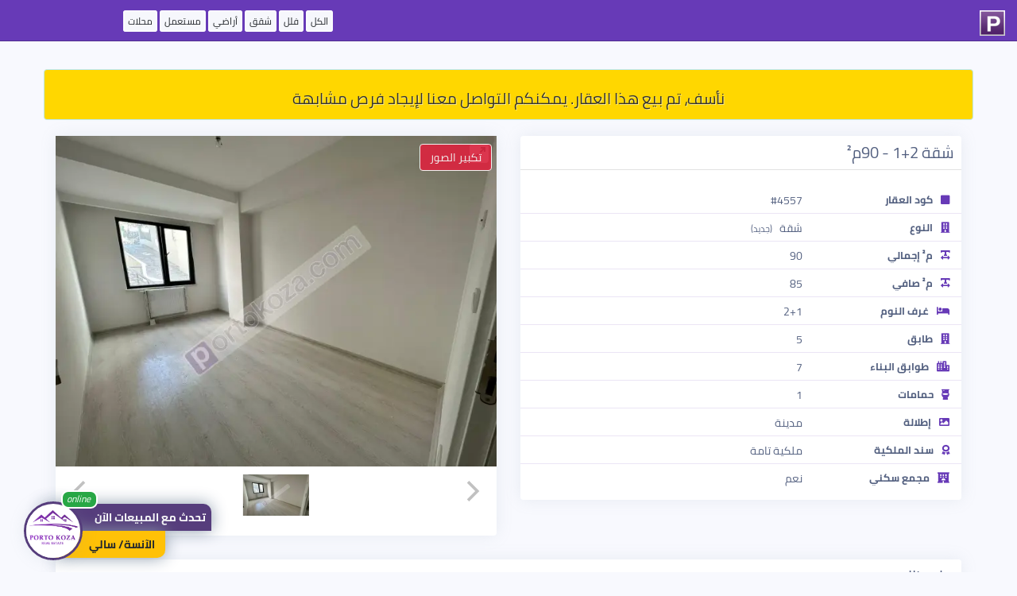

--- FILE ---
content_type: text/html; charset=UTF-8
request_url: https://www.portokoza.com/offers/pk-4557
body_size: 9845
content:
<!doctype html>
<html lang="ar">
<head>
    <meta charset="utf-8">
    <meta http-equiv="X-UA-Compatible" content="IE=edge">
    <meta name="viewport" content="width=device-width, initial-scale=1">
    <link rel="apple-touch-icon" sizes="180x180" href="https://www.portokoza.com/offers/assets/icons/apple-touch-icon.png">
    <link rel="icon" type="image/png" sizes="32x32" href="https://www.portokoza.com/offers/assets/icons/favicon-32x32.png">
    <link rel="icon" type="image/png" sizes="16x16" href="https://www.portokoza.com/offers/assets/icons/favicon-16x16.png">
    <link rel="manifest" href="https://www.portokoza.com/offers/assets/icons/site.webmanifest">
    <link rel="mask-icon" href="https://www.portokoza.com/offers/assets/icons/safari-pinned-tab.svg" color="#5bbad5">
    <link rel="shortcut icon" href="https://www.portokoza.com/offers/assets/icons/favicon.ico">
    <meta name="msapplication-TileColor" content="#603cba">
    <meta name="msapplication-config" content="https://www.portokoza.com/offers/assets/icons/browserconfig.xml">
    <meta name="theme-color" content="#632d81">
    <link rel="stylesheet" href="https://cdnjs.cloudflare.com/ajax/libs/twitter-bootstrap/3.4.1/css/bootstrap.min.css"/>
    <link rel="stylesheet"
          href="https://www.portokoza.com/offers/assets/resale-style-16177556771745261053.css"/>
    <link rel="stylesheet" href="https://www.portokoza.com/offers/assets/font-awesome/5.10.2/css/all.min.css"/>
    <link rel="stylesheet"
          href="https://www.portokoza.com/offers/assets/currency-flags-15696012081745261053.css"/>
    <link rel="stylesheet" href="https://cdnjs.cloudflare.com/ajax/libs/flickity/2.2.1/flickity.min.css"/>
    <link rel="stylesheet" href="https://www.portokoza.com/offers/assets/flickity/fullscreen.css"/>
    <link rel="stylesheet" href="https://cdnjs.cloudflare.com/ajax/libs/intl-tel-input/16.0.4/css/intlTelInput.css"/>
            <link rel="stylesheet"
              href="https://cdnjs.cloudflare.com/ajax/libs/bootstrap-rtl/3.4.0/css/bootstrap-rtl.min.css"/>
        <meta name="description" content="شقة 2+1 - 90م² - Eyüpsultan - İstanbul - بورتوكوزا العقارية">
    <meta name="author" content="بورتوكوزا العقارية">

    <link rel="canonical" href="https://www.portokoza.com/offers/pk-4557"/>
    <link rel="alternate" hreflang="ar" href="https://www.portokoza.com/offers/ar/pk-4557"/>
    <link rel="alternate" hreflang="en" href="https://www.portokoza.com/offers/en/pk-4557"/>
    <link rel="alternate" hreflang="tr" href="https://www.portokoza.com/offers/tr/pk-4557"/>
    <link rel="alternate" hreflang="fa" href="https://www.portokoza.com/offers/fa/pk-4557"/>
    <!-- Twitter Card data -->
    <meta name="twitter:card" content="product">
    <meta name="twitter:site" content="@PortoKoza">
    <meta name="twitter:title" content="شقة 2+1 - 90م² - Eyüpsultan - İstanbul - بورتوكوزا العقارية">
    <meta name="twitter:description" content="شقة 2+1 - 90م² - Eyüpsultan - İstanbul - بورتوكوزا العقارية">
    <meta name="twitter:creator" content="@PortoKoza">
    <meta name="twitter:image" content="https://i2.wp.com/portokoza.com/offers/uploads/default.png">

    <!-- Open Graph data -->
    <meta property="og:title" content="شقة 2+1 - 90م² - Eyüpsultan - İstanbul - بورتوكوزا العقارية"/>
    <meta property="og:type" content="article"/>
    <meta property="og:url" content="https://www.portokoza.com/offers/pk-4557"/>
    <meta property="og:image" content="https://i2.wp.com/portokoza.com/offers/uploads/default.png"/>
    <meta property="og:description" content="شقة 2+1 - 90م² - Eyüpsultan - İstanbul - بورتوكوزا العقارية"/>
    <meta property="og:site_name" content="بورتوكوزا العقارية"/>

    <title> شقة 2+1 - 90م² - Eyüpsultan - İstanbul - بورتوكوزا العقارية</title>
    <style>
        a.label.label-offers {
            padding: 0px 4px !important;
            margin: 0 0px !important;
            color: #212529!important;
            background-color: #f6f7fc!important;
            border-color: #ffffff!important;
            font-size: 12px !important;
            border: 2px solid #ffffff78!important;
            font-weight: 400;
        }
    </style>
    <script type="application/ld+json">{"@context":"http:\/\/schema.org","@type":"NewsArticle","mainEntityOfPage":{"@type":"WebPage","@id":"https:\/\/www.portokoza.com\/offers\/ar\/pk-4557"},"headline":"\u0634\u0642\u0629 2+1 - 90\u0645\u00b2 - Ey\u00fcpsultan - \u0130stanbul","url":"https:\/\/www.portokoza.com\/offers\/ar\/pk-4557","image":{"@type":"ImageObject","url":"https:\/\/i2.wp.com\/portokoza.com\/offers\/uploads\/default.png","height":360,"width":640},"articleSection":"\u0130stanbul","dateCreated":"2023-07-18 13:46:45","datePublished":"2023-07-18 13:46:45","dateModified":"2026-01-22 05:27:00","articleBody":"\u0634\u0642\u0629 2+1 - 90\u0645\u00b2 - Ey\u00fcpsultan - \u0130stanbul - \u0628\u0648\u0631\u062a\u0648\u0643\u0648\u0632\u0627 \u0627\u0644\u0639\u0642\u0627\u0631\u064a\u0629","author":{"@type":"Person","name":"\u0628\u0648\u0631\u062a\u0648\u0643\u0648\u0632\u0627 \u0627\u0644\u0639\u0642\u0627\u0631\u064a\u0629"},"publisher":{"@type":"Organization","name":"\u0628\u0648\u0631\u062a\u0648\u0643\u0648\u0632\u0627 \u0627\u0644\u0639\u0642\u0627\u0631\u064a\u0629","logo":{"@type":"ImageObject","url":"https:\/\/www.portokoza.com\/offers\/assets\/portokoza-logo.png","width":60,"height":60}},"description":"\u0634\u0642\u0629 2+1 - 90\u0645\u00b2 - Ey\u00fcpsultan - \u0130stanbul - \u0628\u0648\u0631\u062a\u0648\u0643\u0648\u0632\u0627 \u0627\u0644\u0639\u0642\u0627\u0631\u064a\u0629"}</script>    <script type="application/ld+json">{"@context":"http:\/\/schema.org","@type":"Product","name":"\u0634\u0642\u0629 2+1 - 90\u0645\u00b2 - Ey\u00fcpsultan - \u0130stanbul","image":"https:\/\/i2.wp.com\/portokoza.com\/offers\/uploads\/default.png","description":"\u0634\u0642\u0629 2+1 - 90\u0645\u00b2 - Ey\u00fcpsultan - \u0130stanbul - \u0628\u0648\u0631\u062a\u0648\u0643\u0648\u0632\u0627 \u0627\u0644\u0639\u0642\u0627\u0631\u064a\u0629","brand":{"@type":"Brand","name":"\u0628\u0648\u0631\u062a\u0648\u0643\u0648\u0632\u0627 \u0627\u0644\u0639\u0642\u0627\u0631\u064a\u0629","logo":"https:\/\/www.portokoza.com\/offers\/assets\/portokoza-logo.png"},"aggregateRating":{"@type":"AggregateRating","ratingValue":5,"reviewCount":678},"offers":{"@type":"Offer","price":88913.72827964637,"priceValidUntil":"2029-11-05","priceCurrency":"USD","url":"https:\/\/www.portokoza.com\/offers\/ar\/pk-4557","availability":"http:\/\/schema.org\/InStock","seller":{"@type":"Corporation","name":"\u0628\u0648\u0631\u062a\u0648\u0643\u0648\u0632\u0627 \u0627\u0644\u0639\u0642\u0627\u0631\u064a\u0629"}}}</script></head>
<body class=" dir-rtl">

<nav class="navbar navbar-fixed-top navbar-portokoza">
            <div class="row container">
            <div class="col-xs-2">
                <a href="https://www.portokoza.com/"><span class="portokoza-brand"><img src="https://www.portokoza.com/offers/assets/icons/favicon-32x32.png"></span></a>
            </div>
            <div class="col-xs-10 text-left" style="margin-bottom: 15px;margin-top: 16px;/* text-align: center; */">
                <a href="https://www.portokoza.com/properties/" class="label label-offers">الكل</a>
                <a href="https://www.portokoza.com/types/villas/" class="label label-offers">فلل</a>
                <a href="https://www.portokoza.com/types/apartments/" class="label label-offers">شقق</a>
                <a href="https://www.portokoza.com/types/lands/" class="label label-offers">أراضي</a>
                <a href="https://www.portokoza.com/types/used/" class="label label-offers">مستعمل</a>
                <a href="https://www.portokoza.com/types/shops/" class="label label-offers hidden-xs">محلات</a>
            </div>
        </div>
    
</nav>


<div id="content" class="container">

    <div class="row">

                    <div class="alert alert-info" role="alert" style="background-color: #ffd700;padding: 5px;margin-top: 12px;text-shadow: 1px 1px 0 rgba(255,255,255,.5);color: #333;">
                <h3 style="text-align: center;font-size: 20px">
                    نأسف، تم بيع هذا العقار. يمكنكم التواصل معنا لإيجاد فرص مشابهة                </h3>
            </div>
        
        <div id="gallery-container" class="col-xs-12 col-md-6 col-md-push-6">
            <div class="card">
                            <div class="single-gallery">
                <div class="carousel">
                    <a data-fancybox-trigger="project-images-plans" href="javascript:;" class="btn btn-primary fancy-zoome-btn">تكبير الصور</a>
                    <div id="gallery-4557" class="carousel-main"
                         data-flickity='{ "fullscreen":true, "contain": true, "imagesLoaded": true,"wrapAround": true, "pageDots": true,"lazyLoad": 1,"percentPosition": false,"adaptiveHeight": true,"prevNextButtons": true }'>
                                                                                                                <div class="carousel-cell-wrapper  carousel-cell-wrapper-image col-xs-12 carousel-orientation-landscape">
                                    <img class="carousel-cell carousel-cell-image"  data-thumbid="73948"  data-flickity-lazyload="https://i1.wp.com/i.portokoza.com/uploads/2023/07/2726c92b7f49150f9896fc5595e0ec9c.jpg?fit=800,500&ulb=true"/>
                                </div>
                                                                        </div>
                    <div class="carousel-nav"
                         data-flickity='{ "asNavFor": "#gallery-4557","prevNextButtons": false,"lazyLoad": 5,"imagesLoaded": true, "contain": true, "pageDots": false, "prevNextButtons":true }'>
                                                                                                                <img class="carousel-cell-image "
                                     data-thumbid="73948"
                                     data-flickity-lazyload="https://i1.wp.com/i.portokoza.com/uploads/2023/07/2726c92b7f49150f9896fc5595e0ec9c.jpg?resize=224,140"/>
                                                                        </div>
                </div>
                <div style="display: none;"><a href="https://i1.wp.com/i.portokoza.com/uploads/2023/07/2726c92b7f49150f9896fc5595e0ec9c.jpg?fit=1000,720" data-fancybox="project-images-plans" data-thumb="https://i1.wp.com/i.portokoza.com/uploads/2023/07/2726c92b7f49150f9896fc5595e0ec9c.jpg?resize=224,140"></a></div>            </div>

                    </div>
        </div>
        <div id="property-details" class="col-xs-12 col-md-6 col-md-pull-6">
            <div class="card">
                <!-- Card body -->
                <h2 class="card-title property-title  dir-rtl">
                    <span class="title">شقة 2+1 - 90م²</span>
                    <span class="currency-changer  dir-rtl hidden">
                        <div class="btn-group">
                          <button type="button" class="btn btn-default btn-sm dropdown-toggle" data-toggle="dropdown"
                                  aria-haspopup="true" aria-expanded="false">
                                                          تغيير العملة                              <span class="caret"></span>
                          </button>
                          <ul class="dropdown-menu pull-right">
                                                            <li class="currency-row  dir-rtl" onclick="if (!window.__cfRLUnblockHandlers) return false; javascript:setCurrency(&quot;TRY&quot;)" data-cf-modified-2c218de2ad1d1afeb66ada8f-="">
                                    <span class="currency-name"><i class='currency-icon currency-try dir-rtl'></i><span class='currency-name  dir-rtl'>ليرة تركية</span></span>
                                    <span class="currency-iso">TRY</span>
                                </li>

                                                            <li class="currency-row  dir-rtl" onclick="if (!window.__cfRLUnblockHandlers) return false; javascript:setCurrency(&quot;USD&quot;)" data-cf-modified-2c218de2ad1d1afeb66ada8f-="">
                                    <span class="currency-name"><i class='currency-icon currency-usd dir-rtl'></i><span class='currency-name  dir-rtl'>دولار أمريكي</span></span>
                                    <span class="currency-iso">USD</span>
                                </li>

                                                            <li class="currency-row  dir-rtl" onclick="if (!window.__cfRLUnblockHandlers) return false; javascript:setCurrency(&quot;EUR&quot;)" data-cf-modified-2c218de2ad1d1afeb66ada8f-="">
                                    <span class="currency-name"><i class='currency-icon currency-eur dir-rtl'></i><span class='currency-name  dir-rtl'>يورو</span></span>
                                    <span class="currency-iso">EUR</span>
                                </li>

                                                            <li class="currency-row  dir-rtl" onclick="if (!window.__cfRLUnblockHandlers) return false; javascript:setCurrency(&quot;GBP&quot;)" data-cf-modified-2c218de2ad1d1afeb66ada8f-="">
                                    <span class="currency-name"><i class='currency-icon currency-gbp dir-rtl'></i><span class='currency-name  dir-rtl'>جنيه إسترليني</span></span>
                                    <span class="currency-iso">GBP</span>
                                </li>

                                                            <li class="currency-row  dir-rtl" onclick="if (!window.__cfRLUnblockHandlers) return false; javascript:setCurrency(&quot;IQD&quot;)" data-cf-modified-2c218de2ad1d1afeb66ada8f-="">
                                    <span class="currency-name"><i class='currency-icon currency-iqd dir-rtl'></i><span class='currency-name  dir-rtl'>دينار عراقي</span></span>
                                    <span class="currency-iso">IQD</span>
                                </li>

                                                            <li class="currency-row  dir-rtl" onclick="if (!window.__cfRLUnblockHandlers) return false; javascript:setCurrency(&quot;SAR&quot;)" data-cf-modified-2c218de2ad1d1afeb66ada8f-="">
                                    <span class="currency-name"><i class='currency-icon currency-sar dir-rtl'></i><span class='currency-name  dir-rtl'>ريال سعودي</span></span>
                                    <span class="currency-iso">SAR</span>
                                </li>

                                                            <li class="currency-row  dir-rtl" onclick="if (!window.__cfRLUnblockHandlers) return false; javascript:setCurrency(&quot;EGP&quot;)" data-cf-modified-2c218de2ad1d1afeb66ada8f-="">
                                    <span class="currency-name"><i class='currency-icon currency-egp dir-rtl'></i><span class='currency-name  dir-rtl'>جنيه مصري</span></span>
                                    <span class="currency-iso">EGP</span>
                                </li>

                                                            <li class="currency-row  dir-rtl" onclick="if (!window.__cfRLUnblockHandlers) return false; javascript:setCurrency(&quot;AED&quot;)" data-cf-modified-2c218de2ad1d1afeb66ada8f-="">
                                    <span class="currency-name"><i class='currency-icon currency-aed dir-rtl'></i><span class='currency-name  dir-rtl'>درهم إماراتي</span></span>
                                    <span class="currency-iso">AED</span>
                                </li>

                                                            <li class="currency-row  dir-rtl" onclick="if (!window.__cfRLUnblockHandlers) return false; javascript:setCurrency(&quot;QAR&quot;)" data-cf-modified-2c218de2ad1d1afeb66ada8f-="">
                                    <span class="currency-name"><i class='currency-icon currency-qar dir-rtl'></i><span class='currency-name  dir-rtl'>ريال قطري</span></span>
                                    <span class="currency-iso">QAR</span>
                                </li>

                                                            <li class="currency-row  dir-rtl" onclick="if (!window.__cfRLUnblockHandlers) return false; javascript:setCurrency(&quot;JOD&quot;)" data-cf-modified-2c218de2ad1d1afeb66ada8f-="">
                                    <span class="currency-name"><i class='currency-icon currency-jod dir-rtl'></i><span class='currency-name  dir-rtl'>دينار أردني</span></span>
                                    <span class="currency-iso">JOD</span>
                                </li>

                                                            <li class="currency-row  dir-rtl" onclick="if (!window.__cfRLUnblockHandlers) return false; javascript:setCurrency(&quot;DZD&quot;)" data-cf-modified-2c218de2ad1d1afeb66ada8f-="">
                                    <span class="currency-name"><i class='currency-icon currency-dzd dir-rtl'></i><span class='currency-name  dir-rtl'>دينار جزائري</span></span>
                                    <span class="currency-iso">DZD</span>
                                </li>

                                                            <li class="currency-row  dir-rtl" onclick="if (!window.__cfRLUnblockHandlers) return false; javascript:setCurrency(&quot;KWD&quot;)" data-cf-modified-2c218de2ad1d1afeb66ada8f-="">
                                    <span class="currency-name"><i class='currency-icon currency-kwd dir-rtl'></i><span class='currency-name  dir-rtl'>دينار كويتي</span></span>
                                    <span class="currency-iso">KWD</span>
                                </li>

                                                            <li class="currency-row  dir-rtl" onclick="if (!window.__cfRLUnblockHandlers) return false; javascript:setCurrency(&quot;LBP&quot;)" data-cf-modified-2c218de2ad1d1afeb66ada8f-="">
                                    <span class="currency-name"><i class='currency-icon currency-lbp dir-rtl'></i><span class='currency-name  dir-rtl'>جنيه لبناني</span></span>
                                    <span class="currency-iso">LBP</span>
                                </li>

                                                            <li class="currency-row  dir-rtl" onclick="if (!window.__cfRLUnblockHandlers) return false; javascript:setCurrency(&quot;AFN&quot;)" data-cf-modified-2c218de2ad1d1afeb66ada8f-="">
                                    <span class="currency-name"><i class='currency-icon currency-afn dir-rtl'></i><span class='currency-name  dir-rtl'>أفغاني</span></span>
                                    <span class="currency-iso">AFN</span>
                                </li>

                                                            <li class="currency-row  dir-rtl" onclick="if (!window.__cfRLUnblockHandlers) return false; javascript:setCurrency(&quot;LYD&quot;)" data-cf-modified-2c218de2ad1d1afeb66ada8f-="">
                                    <span class="currency-name"><i class='currency-icon currency-lyd dir-rtl'></i><span class='currency-name  dir-rtl'>دينار ليبي</span></span>
                                    <span class="currency-iso">LYD</span>
                                </li>

                                                            <li class="currency-row  dir-rtl" onclick="if (!window.__cfRLUnblockHandlers) return false; javascript:setCurrency(&quot;YER&quot;)" data-cf-modified-2c218de2ad1d1afeb66ada8f-="">
                                    <span class="currency-name"><i class='currency-icon currency-yer dir-rtl'></i><span class='currency-name  dir-rtl'>ريال يمني</span></span>
                                    <span class="currency-iso">YER</span>
                                </li>

                                                            <li class="currency-row  dir-rtl" onclick="if (!window.__cfRLUnblockHandlers) return false; javascript:setCurrency(&quot;MAD&quot;)" data-cf-modified-2c218de2ad1d1afeb66ada8f-="">
                                    <span class="currency-name"><i class='currency-icon currency-mad dir-rtl'></i><span class='currency-name  dir-rtl'>درهم مغربي</span></span>
                                    <span class="currency-iso">MAD</span>
                                </li>

                                                            <li class="currency-row  dir-rtl" onclick="if (!window.__cfRLUnblockHandlers) return false; javascript:setCurrency(&quot;OMR&quot;)" data-cf-modified-2c218de2ad1d1afeb66ada8f-="">
                                    <span class="currency-name"><i class='currency-icon currency-omr dir-rtl'></i><span class='currency-name  dir-rtl'>ريال عماني</span></span>
                                    <span class="currency-iso">OMR</span>
                                </li>

                                                            <li class="currency-row  dir-rtl" onclick="if (!window.__cfRLUnblockHandlers) return false; javascript:setCurrency(&quot;ILS&quot;)" data-cf-modified-2c218de2ad1d1afeb66ada8f-="">
                                    <span class="currency-name"><i class='currency-icon currency-ils dir-rtl'></i><span class='currency-name  dir-rtl'>شيكل إسرائيلي جديد</span></span>
                                    <span class="currency-iso">ILS</span>
                                </li>

                                                      </ul>
                        </div>
                    </span>

                </h2>
                <div class="card-body">
                    <div class="row price-wrapper hidden">
                        <div class="col-xs-12 col-sm-6 text-right">
                            <div class="row">
                                <div class="col-xs-3">
                                    <div class="currency-icon currency-usd"></div>
                                </div>
                                <div class="col-xs-9">
                                    <div class="price-container text-center">
                                        <span class="currency-name">دولار أمريكي</span>
                                        <div class="h2 price">88,914</div>
                                    </div>
                                </div>
                            </div>

                        </div>
                        
                        <div class="col-xs-12 col-sm-6 hidden-xs text-right">
                            <div class="split hidden-xs"></div>
                            <div class="row">
                                <div class="col-xs-3">
                                    <div class="currency-icon currency-try"></div>
                                </div>
                                <div class="col-xs-9">
                                    <div class="price-container text-center">
                                        <span class="currency-name">ليرة تركية</span>
                                        <div class="h2 price">3,850,000</div>

                                    </div>
                                </div>
                            </div>

                        </div>
                    </div>
                    <div id="details-list" class="row" style="margin-top:0 !important; border-top:none !important">
                        <div class='child-item-row item-apt-id'><div class='col-xs-6 col-sm-4 side-item-label'><i class='fas fa-square  dir-rtl'></i>كود العقار</div><div class='col-xs-6 col-sm-8 side-item-detail'>#4557</div></div><div class='child-item-row item-apt-type'><div class='col-xs-6 col-sm-4 side-item-label'><i class='fas fa-building  dir-rtl'></i>النوع</div><div class='col-xs-6 col-sm-8 side-item-detail'>شقة <span class='spt-sale-type'>(جديد)</span></div></div><div class='child-item-row item-apt-size'><div class='col-xs-6 col-sm-4 side-item-label'><i class='fas fa-text-width  dir-rtl'></i>م² إجمالي</div><div class='col-xs-6 col-sm-8 side-item-detail'>90</div></div><div class='child-item-row item-apt-size'><div class='col-xs-6 col-sm-4 side-item-label'><i class='fas fa-text-width  dir-rtl'></i>م² صافي</div><div class='col-xs-6 col-sm-8 side-item-detail'>85</div></div><div class='child-item-row item-sale-type'><div class='col-xs-6 col-sm-4 side-item-label'><i class='fas fa-bed  dir-rtl'></i>غرف النوم</div><div class='col-xs-6 col-sm-8 side-item-detail'>2+1</div></div><div class='child-item-row item-sale-type'><div class='col-xs-6 col-sm-4 side-item-label'><i class='fas fa-building  dir-rtl'></i>طابق</div><div class='col-xs-6 col-sm-8 side-item-detail'>5</div></div><div class='child-item-row item-floors-count'><div class='col-xs-6 col-sm-4 side-item-label'><i class='fas fa-city  dir-rtl'></i>طوابق البناء</div><div class='col-xs-6 col-sm-8 side-item-detail'>7</div></div><div class='child-item-row item-apt-bathrooms'><div class='col-xs-6 col-sm-4 side-item-label'><i class='fas fa-toilet  dir-rtl'></i>حمامات</div><div class='col-xs-6 col-sm-8 side-item-detail'>1</div></div><div class='child-item-row item-apt-view'><div class='col-xs-6 col-sm-4 side-item-label'><i class='fas fa-image  dir-rtl'></i>إطلالة</div><div class='col-xs-6 col-sm-8 side-item-detail'>مدينة</div></div><div class='child-item-row'><div class='col-xs-6 col-sm-4 side-item-label'><i class='fas fa-award  dir-rtl'></i>سند الملكية</div><div class='col-xs-6 col-sm-8 side-item-detail'>ملكية تامة</div></div><div class='child-item-row apt-complex'><div class='col-xs-6 col-sm-4 side-item-label'><i class='fas fa-hotel  dir-rtl'></i>مجمع سكني</div><div class='col-xs-6 col-sm-8 side-item-detail'>نعم</div></div>                    </div>

                </div>
            </div>

        </div>
                    <div id="property-details" class="col-xs-12">
                <div class="card">
                    <h2 class="card-title property-title  dir-rtl">
                        <span class="title">
                            ملاحظات                        </span>
                    </h2>
                    <div class="card-body">
                        <p class=" dir-rtl">
                            شقة جديدة غرفتين وصالة في منطقة أيوب سلطان السياحية بالجانب الأوروبي من اسطنبول<br><br>- مساحتها الإجمالية 90 مترًا مربعًا.<br>- مساحة صافية 85 مترًا مربعًا.<br>- يوجد بلكونة.<br>- داخل مجمع به حراسة أمنية 24 ساعة.<br>- به موقف سيارات داخلي ، مصعد ، مخرج طوارئ.<br>-موقع السكن خلف فندق رماد.<br>- بالقرب من مترو والترام واي.<br>- لمستشفى بزمياليم وقف ومستشفى علي بيه كوي للأسنان مسافة 5 دقائق.<br>- لجامعة بيلجي ، جامعة هاليك ، جامعة بزمياليم وقف مسافة مشي 5 دقائق.<br>- موقع مركزي قريب من الخدمات الهامة والمواصلات.<br>* الجوار هو المستوى العالي حيث يمكنك تلبية جميع احتياجاتك الأخرى براحة:<br>- مركز صحة الأسرة، صيدلية، سوق، مطعم صغير، جزارة وما إلى ذلك.<br>- جميع أنواع المواصلات.<br><br>*مميزات منطقة ايوب سلطان: <br>- يميز منطقة السلطان ايوب أنها مليئة بكل ما هو تاريخي وذو صلة بالتراث الإسلامي و الحضارة الإسلامية.، مثل مسجد السلطان أيوب والذي أطلق عليه هذا الاسم نسبةً لوجود ضريح الصحابي الجليل أبي أيوب الأنصاري فيه.<br>- ويقصد الزوار العرب والمسلمين الذهاب إلى المسجد والصلاة فيه عند زيارتهم لمدينة اسطنبول ولا سيما يوم الجمعة وخلال شهر رمضان.<br>- تتمتع أيضاً منطقة السلطان ايوب بأسوارها العتيقة التاريخية وأسواقها الشعبية ذات الطابع الإسلامي،<br>والتي يتم فيها بيع سجادات الصلاة والمسابح والكتب الإسلامية المتنوعة وتسجيلات تلاوة القرآن الكريم لأشهر القراء.<br>- إضافةً إلى التمور عالية الجودة والزيوت المفيدة وغير ذلك الكثير.<br>- ليس المسلمون وحدهم من يسحره جمال منطقة السلطان أيوب وإنما جميع الناس يقعون بحب هذه المنطقة المليئة بالأشجار والطبيعة الخضراء، والتي تمتلك إطلالة مميزة على القرن الذهبي.<br>- إضافة إلى وجود تلفريك السلطان ايوب الذي يتيح للسياح ركوبه والتمتع بجولة في الهواء الطلق لمشاهدة أروع المناظر الخلابة المُذهلة من الأعلى، مع رؤية القرن الذهبي بشكل كامل في مشهد فريد من نوعه لن تحصل عليه سوى من خلال تلفريك منطقة أيوب اسطنبول، ويمكنك زيارة هضبة بيير لوتي الرائعة أيضا.<br>- كذلك يوجد حديقة السلطان ايوب، التي توفر لزوارها أجواء الاسترخاء والاستمتاع بالطبيعة بعيداً عن ضغوط الحياة والعمل الذي لا ينتهي.<br>-كذلك تقع قرب منطقة السلطان ايوب، واحدة من أكبر مدن الملاهي ومراكز التسوق في تركيا، وهي اسفانبول (ديزني لاند تركيا).<br>- مول أكسيس من أشهر المراكز التجارية في منطقة أيوب اسطنبول، ويتضمن هذا المول العديد من المتاجر التي تعرض الماركات العالمية الشهيرة، هذا فضلاً عن كونه مكاناً ترفيهياً مميزاً، نظراً لوجود صالة سينما ومقاهي ومطاعم فاخرة.                        </p>
                    </div>
                </div>
            </div>
                <div id="property-map" class="col-xs-12 col-md-12">
            <div class="card">
                <h2 class="card-title property-title text-center">الموقع</h2>
                <div class="card-body">
                    <div class='apt-location'><div><strong>İstanbul/Eyüpsultan</strong><span class='location-suffix'><div class='visible-xs'></div><span class='hidden-xs'>/</span>Ali̇beyköy / Güzeltepe Mah</span></div></div><div class='child-item-row apt-map clearfix'><div class='container-fluid row'><iframe id='map' class='clearfix' src='https://maps.google.com/maps?z=12&output=embed&q=TURKEY/İstanbul/Eyüpsultan/Ali̇beyköy / Güzeltepe Mah' width='100%' height='420' frameborder='0' style='border:0;' allowfullscreen=''></iframe></div></div>                </div>
            </div>
        </div>

        <div id="contact-us-container" class="col-xs-12 col-md-12">

            <div class="card">
                <h2 class="card-title property-title text-center">الآنسة/ سالي</h2>
                <div class="card-body">

                    <div class="col-xs-12 col-sm-4 profile-box">
                        <div class="col-xs-12 ">
                            <img src="//i1.wp.com/i.portokoza.com/uploads/profiles/2025/11/2d7813e59617affc383b20e7ddce3953.png?w=250&h=250" class="profile-image">
                        </div>
                        <div class="hidden-xs col-xs-12 items-list" style="margin-bottom: 30px">
                            <div class="item-row">
                                الآنسة/ سالي                            </div>
                        </div>
                        <div class="col-xs-12">
                            <span class="social-icon"><a target="_blank" href="https://portokoza.com/whatsapp/?phone=905455019805&text=%D8%A7%D9%84%D8%B3%D9%84%D8%A7%D9%85+%D8%B9%D9%84%D9%8A%D9%83%D9%85%D8%8C+%D8%A3%D8%B1%D9%8A%D8%AF+%D8%AA%D9%81%D8%A7%D8%B5%D9%8A%D9%84+%D8%B9%D9%86+%D9%87%D8%B0%D8%A7+%D8%A7%D9%84%D8%B9%D9%82%D8%A7%D8%B1+%234557%0A+https%3A%2F%2Fwww.portokoza.com%2Foffers%2Fpk-4557"><i  class="fab fa-whatsapp fa-2x fa-fw"></i></a></span>
                            <span class="social-icon"><a target="_blank" href="tel:+905455019805"><i class="fas fa-phone  fa-2x fa-fw"></i></a></span>

                            <!--
                                                        <span class="social-icon"><i class="fab fa-facebook  fa-2x fa-fw"></i></span>
                                                        <span class="social-icon"> <i class="fab fa-twitter fa-2x fa-fw"></i></span>
                                                        <span class="social-icon"> <i class="fab fa-instagram fa-2x fa-fw"></i></span>
                                                        <span class="social-icon"> <i class="fab fa-linkedin fa-2x fa-fw"></i></span>
                            -->


                        </div>
                    </div>
                    <div class="col-xs-12 col-sm-8">
                        <div class="split  dir-rtl"></div>
                        <div id="contact-us-form">
                            <div id="response" class="text-center" style="display: none;">
                                <div id="thanks">
                                    <i class="fas fa-thumbs-up fa-3x"></i>
                                    <p>شكراً لكم. سنقوم بالتواصل معكم خلال 24 ساعة!</p>
                                </div>
                            </div>
                            <div id="input-container">
                                <div id="spinner" style="display: none"><i
                                            class="center fas fa-spinner fa-spin fa-3x"></i></div>
                                <input type="hidden" name="agent" value=" الآنسة/ سالي">
                                <input type="hidden" name="property-id" value="4557">

                                                                <div class="form-group">
                                    <label class="col-xs-12 col-sm-3">اسمكم الكريم</label>
                                    <div class="input-group col-xs-12 col-sm-9 ">
                                        <span class="input-group-addon " id="sizing-addon2"><i
                                                    class="fas fa-user-tie"></i></span>
                                        <input required="required" type="text" name="name" class="form-control"
                                               placeholder="اسمكم الكريم">
                                    </div>
                                </div>

                                <div class="form-group">
                                    <label class="col-xs-12 col-sm-3">البريد الإلكتروني</label>
                                    <div class="input-group col-xs-12 col-sm-9 ">
                                        <span class="input-group-addon " id="sizing-addon2"><i
                                                    class="fas fa-envelope"></i></span>
                                        <input type="email" name="email" class="form-control"
                                               placeholder="البريد الإلكتروني">
                                    </div>
                                </div>

                                <div class="form-group  dir-rtl">
                                    <label class="col-xs-12 col-sm-3">الهاتف</label>
                                    <div class="input-group col-xs-12 col-sm-9 ">
                                        <input id="phone-number" required="required" type="tel" autocomplete="off"
                                               name="phone" class="form-control force-ltr"
                                               placeholder="الهاتف">
                                    </div>
                                </div>
                                <div class="form-group">
                                    <label class="col-xs-12 col-sm-3">ملاحظات</label>
                                    <div class="input-group col-xs-12 col-sm-9 ">
                                        <textarea name="message" class="form-control"
                                                  placeholder="ملاحظاتكم على مواصفات العقار والمواعيد المفضلة للتواصل"></textarea>
                                    </div>
                                </div>

                                <div class="form-group">
                                    <button id="contact-btn" class="btn btn-lg btn-default pull-left"><i
                                                class="fa fa-send-o"></i>أرسل</button>
                                </div>
                            </div>
                        </div>
                    </div>
                </div>

            </div>
        </div>
    </div>
</div>


<div id="agent-contact">

    <div class="col-xs-12 col-sm-4 profile-box">
        <div class="col-xs-12 " style="">
            <a target="_blank" href="https://www.portokoza.com/whatsapp/?phone=905455019805&text=%D8%A7%D9%84%D8%B3%D9%84%D8%A7%D9%85+%D8%B9%D9%84%D9%8A%D9%83%D9%85%D8%8C+%D8%A3%D8%B1%D9%8A%D8%AF+%D8%AA%D9%81%D8%A7%D8%B5%D9%8A%D9%84+%D8%B9%D9%86+%D9%87%D8%B0%D8%A7+%D8%A7%D9%84%D8%B9%D9%82%D8%A7%D8%B1+%234557%0A+https%3A%2F%2Fwww.portokoza.com%2Foffers%2Fpk-4557">
            <span class="notification-count"><i>online</i></span>
            <img src="//i1.wp.com/i.portokoza.com/uploads/profiles/2025/11/2d7813e59617affc383b20e7ddce3953.png" class="profile-image">
            <div class="details">
                <p class="call-now">
                    <span>تحدث مع المبيعات الآن</span>
                    <span style="display: none">تبحث عن مواصفات محددة؟</span>
                </p>
                <p class="agent-name"> الآنسة/ سالي</p></div>
            </a>
        </div>

    </div>
</div>

<footer class="container-fluid">
    <div class="col-xs-12 text-center">
        <a target="_blank" href="https://www.facebook.com/PortoKoza/" class="social-icon"><i class="fab fa-facebook  fa-2x fa-fw"></i></a>
        <a target="_blank" href="https://twitter.com/PortoKoza" class="social-icon"> <i class="fab fa-twitter fa-2x fa-fw"></i></a>
        <a target="_blank" href="https://www.instagram.com/portokoza/" class="social-icon"> <i class="fab fa-instagram fa-2x fa-fw"></i></a>
        <a target="_blank" href="https://www.linkedin.com/in/porto-koza-30b420167/" class="social-icon"> <i class="fab fa-linkedin fa-2x fa-fw"></i></a>

    </div>
</footer>
<script src="/cdn-cgi/scripts/7d0fa10a/cloudflare-static/rocket-loader.min.js" data-cf-settings="2c218de2ad1d1afeb66ada8f-|49" defer></script><script defer src="https://static.cloudflareinsights.com/beacon.min.js/vcd15cbe7772f49c399c6a5babf22c1241717689176015" integrity="sha512-ZpsOmlRQV6y907TI0dKBHq9Md29nnaEIPlkf84rnaERnq6zvWvPUqr2ft8M1aS28oN72PdrCzSjY4U6VaAw1EQ==" data-cf-beacon='{"version":"2024.11.0","token":"3f3edbad3e824a73bb3d68756daeae5a","r":1,"server_timing":{"name":{"cfCacheStatus":true,"cfEdge":true,"cfExtPri":true,"cfL4":true,"cfOrigin":true,"cfSpeedBrain":true},"location_startswith":null}}' crossorigin="anonymous"></script>
</body>

<script src="https://cdnjs.cloudflare.com/ajax/libs/jquery/1.12.4/jquery.min.js" type="2c218de2ad1d1afeb66ada8f-text/javascript"></script>
<script src="https://www.portokoza.com/offers/assets/sourcebuster.min.js" type="2c218de2ad1d1afeb66ada8f-text/javascript"></script>
<script src="https://cdnjs.cloudflare.com/ajax/libs/twitter-bootstrap/3.4.1/js/bootstrap.min.js" type="2c218de2ad1d1afeb66ada8f-text/javascript"></script>
<script src="https://cdnjs.cloudflare.com/ajax/libs/flickity/2.2.1/flickity.pkgd.min.js" type="2c218de2ad1d1afeb66ada8f-text/javascript"></script>
<script src="https://cdnjs.cloudflare.com/ajax/libs/js-cookie/2.2.1/js.cookie.min.js" type="2c218de2ad1d1afeb66ada8f-text/javascript"></script>
<script src="https://www.portokoza.com/offers/assets/flickity/fullscreen.js" type="2c218de2ad1d1afeb66ada8f-text/javascript"></script>
<script src="https://cdnjs.cloudflare.com/ajax/libs/intl-tel-input/16.0.4/js/intlTelInput.min.js" type="2c218de2ad1d1afeb66ada8f-text/javascript"></script>
<script src="https://www.portokoza.com/wp-content/themes/koza/assets/fancybox/3.5.7/jquery.fancybox.min-1.js" type="2c218de2ad1d1afeb66ada8f-text/javascript"></script>

<script type="2c218de2ad1d1afeb66ada8f-text/javascript">


    function setCurrency(currency) {
        Cookies.remove('currency')
        //Cookies.set('currency', currency, {expires: 30});
        Cookies.set('currency', currency, {
            expires: 30,
            domain: window.location.host,
            path:'/'
        });
        location.reload();
    }

    var iti;
    $(document).ready(function () {
    
        $('input,textarea,select').focusin(function() {
          $("#agent-contact").hide();
        });
        $('input,textarea,select').focusout(function() {
          $("#agent-contact").fadeIn();
        });


        var $notifIcon=$(".notification-count");
        setInterval(startAnimation,5000);
        function startAnimation(){
            $notifIcon.fadeToggle('slow');
        }
        /*
        var spansAnim = $(".call-now span");
        setInterval(startAnimation,3000);
        function startAnimation(){
            spansAnim.each(function (item){
                if($(this).is(":visible")){
                    $(this).hide()
                }else {
                    $(this).fadeToggle("slow");
                }
            });
        }

        */
        sbjs.init({
            lifetime: 6,
            session_length: 30,
            domain: {
                host: 'www.portokoza.com',
                isolate: false
            },
            user_ip: '18.222.253.81',

            callback: function (sbData) {
                //console.log(sbData.current);
                //console.log(sbjs.get.first.src.replace(/\(|\)/ig,""), sbjs.get.first.mdm.replace(/\(|\)/ig,""));
            }
        });


        $("#phone-number").on('input', function () {
            $(this)[0].value = $(this)[0].value.replace(/^00/i, '+');
        });
        iti = intlTelInput($("#phone-number")[0], {
            initialCountry: 'US',
            customContainer: 'force-ltr',
            formatOnDisplay: true,
            preferredCountries: ['tr', 'sa', 'iq'],
            utilsScript: 'https://cdnjs.cloudflare.com/ajax/libs/intl-tel-input/16.0.4/js/utils.js'
        });
        var emailEx = /^(([^<>()\[\]\\.,;:\s@"]+(\.[^<>()\[\]\\.,;:\s@"]+)*)|(".+"))@((\[[0-9]{1,3}\.[0-9]{1,3}\.[0-9]{1,3}\.[0-9]{1,3}\])|(([a-zA-Z\-0-9]+\.)+[a-zA-Z]{2,}))$/;
        $("#contact-btn").click(function () {
            var $contactForm = $("#contact-us-form");
            var $inputs = $contactForm.find(":input");
            $contactForm.find('.has-error').removeClass("has-error");
            $inputs.each(function () {
                var $this = $(this);
                if ($this.prop("required") && $this[0].value.length < 1) {
                    $this.closest('.form-group').addClass("has-error");
                }
                if ($this.prop("type") === 'tel') {
                    var iti = window.intlTelInputGlobals.getInstance($this[0]);
                    if (!iti.isValidNumber()) {
                        $this.closest('.form-group').addClass("has-error");
                    }
                }
                if ($this.prop("type") === 'email' && $this[0].value.length > 0) {
                    if (!emailEx.test($this[0].value)) {
                        $this.closest('.form-group').addClass("has-error");
                    }
                }

            });

            if ($contactForm.find(".has-error").length === 0) {

                $contactForm.find("#input-container").addClass("loading");
                $.ajax({
                    method: "GET",
                    url: 'https://www.portokoza.com/offers/mail.php?' + $inputs.serialize(),
                }).done(function (data) {
                    try {
                        if (data === 'done') {
                            $contactForm.find("#response").fadeIn();
                            $contactForm.find("#input-container").hide();

                        } else {
                            alert(data);
                        }
                    } catch (e) {
                        alert(e);
                    }


                }).complete(function () {
                    $contactForm.find("#input-container").removeClass("loading");
                });
            }

        })
    });


</script>

<script type="2c218de2ad1d1afeb66ada8f-text/javascript">(function(i,s,o,g,r,a,m){i['GoogleAnalyticsObject']=r;i[r]=i[r]||function(){(i[r].q=i[r].q||[]).push(arguments)},i[r].l=1*new Date();a=s.createElement(o),m=s.getElementsByTagName(o)[0];a.async=1;a.src=g;m.parentNode.insertBefore(a,m)})(window,document,'script','https://www.google-analytics.com/analytics.js','ga');ga('create','UA-129418105-1','auto');ga('send','pageview');</script>

<!-- Yandex.Metrika counter -->
<script type="2c218de2ad1d1afeb66ada8f-text/javascript">
    (function(m,e,t,r,i,k,a){m[i]=m[i]||function(){(m[i].a=m[i].a||[]).push(arguments)};
        m[i].l=1*new Date();k=e.createElement(t),a=e.getElementsByTagName(t)[0],k.async=1,k.src=r,a.parentNode.insertBefore(k,a)})
    (window, document, "script", "https://cdn.jsdelivr.net/npm/yandex-metrica-watch/tag.js", "ym");

    ym(54844219, "init", {
        clickmap:true,
        trackLinks:true,
        accurateTrackBounce:true,
        webvisor:true,
        ecommerce:"dataLayer"
    });
</script>
<noscript><div><img src="https://mc.yandex.ru/watch/54844219" style="position:absolute; left:-9999px;" alt="" /></div></noscript>

    <!--Start of Tawk.to Script-->
    <script type="2c218de2ad1d1afeb66ada8f-text/javascript">
        var Tawk_API=Tawk_API||{}, Tawk_LoadStart=new Date();
        (function(){
            return ;
            var s1=document.createElement("script"),s0=document.getElementsByTagName("script")[0];
            s1.async=true;
            s1.src='https://embed.tawk.to/5bf5b71240105007f3790bf9/default';
            s1.charset='UTF-8';
            s1.setAttribute('crossorigin','*');
            s0.parentNode.insertBefore(s1,s0);
        })();
    </script>
    <!--End of Tawk.to Script-->
</html>


--- FILE ---
content_type: text/css
request_url: https://www.portokoza.com/offers/assets/currency-flags-15696012081745261053.css
body_size: 110709
content:
.currency-icon{display:inline-block;background-repeat:no-repeat;background-size:100% 100%;min-width:16px;min-height:16px}

.currency-try{background-image:url([data-uri])}
.currency-usd{background-image:url([data-uri])}
.currency-eur{background-image:url([data-uri])}
.currency-gbp{background-image:url([data-uri])}
.currency-iqd{background-image:url([data-uri])}
.currency-sar{background-image:url([data-uri])}
.currency-egp{background-image:url([data-uri])}
.currency-aed{background-image:url([data-uri])}
.currency-qar{background-image:url([data-uri])}
.currency-jod{background-image:url([data-uri])}
.currency-dzd{background-image:url([data-uri])}
.currency-dzd{background-image:url([data-uri])}
.currency-kwd{background-image:url([data-uri])}
.currency-lbp{background-image:url([data-uri])}
.currency-ils{background-image:url([data-uri])}
.currency-afn{background-image:url([data-uri])}
.currency-lyd{background-image:url([data-uri])}
.currency-yer{background-image:url([data-uri])}
.currency-mad{background-image:url([data-uri])}
.currency-omr{background-image:url([data-uri])}
.currency-ils{background-image:url([data-uri])}

--- FILE ---
content_type: text/plain
request_url: https://www.google-analytics.com/j/collect?v=1&_v=j102&a=1269057854&t=pageview&_s=1&dl=https%3A%2F%2Fwww.portokoza.com%2Foffers%2Fpk-4557&ul=en-us%40posix&dt=%D8%B4%D9%82%D8%A9%202%2B1%20-%2090%D9%85%C2%B2%20-%20Ey%C3%BCpsultan%20-%20%C4%B0stanbul%20-%20%D8%A8%D9%88%D8%B1%D8%AA%D9%88%D9%83%D9%88%D8%B2%D8%A7%20%D8%A7%D9%84%D8%B9%D9%82%D8%A7%D8%B1%D9%8A%D8%A9&sr=1280x720&vp=1280x720&_u=IEBAAEABAAAAACAAI~&jid=1906808500&gjid=22584695&cid=810753985.1769065762&tid=UA-129418105-1&_gid=1686643803.1769065762&_r=1&_slc=1&z=1424493966
body_size: -450
content:
2,cG-RTYBM5EJG0